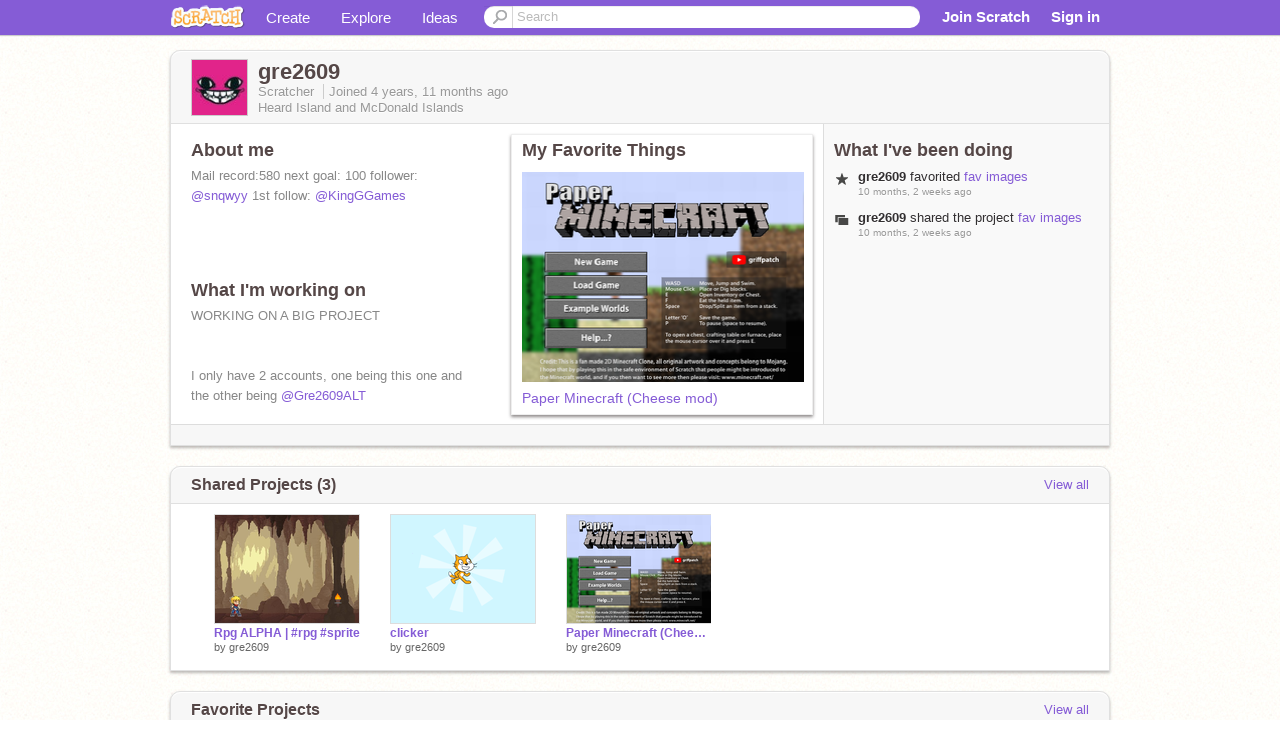

--- FILE ---
content_type: text/html; charset=utf-8
request_url: https://scratch.mit.edu/messages/ajax/user-activity/?user=gre2609&max=6
body_size: 2
content:
<!-- templates/notifications/includes/user-feed.html -->






<ul class="activity-stream">
  
  
  
  
  
  
  
  
 
  
  <li>
   <span class="icon-xs black favorite"></span>
   <div>
     <span class="actor">gre2609</span> 
     favorited
     <a href="/projects/1144719175/">fav images</a>
     <span data-tag="time" class="time">10 months, 2 weeks ago</span>
   </div>
  </li>
  
  
  
  
  
  
  
  
  

  
  
  
  
  
  
  
  
  <li>
    <span class="icon-xs black project"></span>
    <div>
      <span class="actor">gre2609</span> 
      shared the project 
      <a href="/projects/1144719175/" data-tag="object">fav images</a>
      <span data-tag="time" class="time">10 months, 2 weeks ago</span>
    </div>
  </li>
  
  
  
 
  
  
  
  
  
  
  
  
  

  
  
  
</ul>
